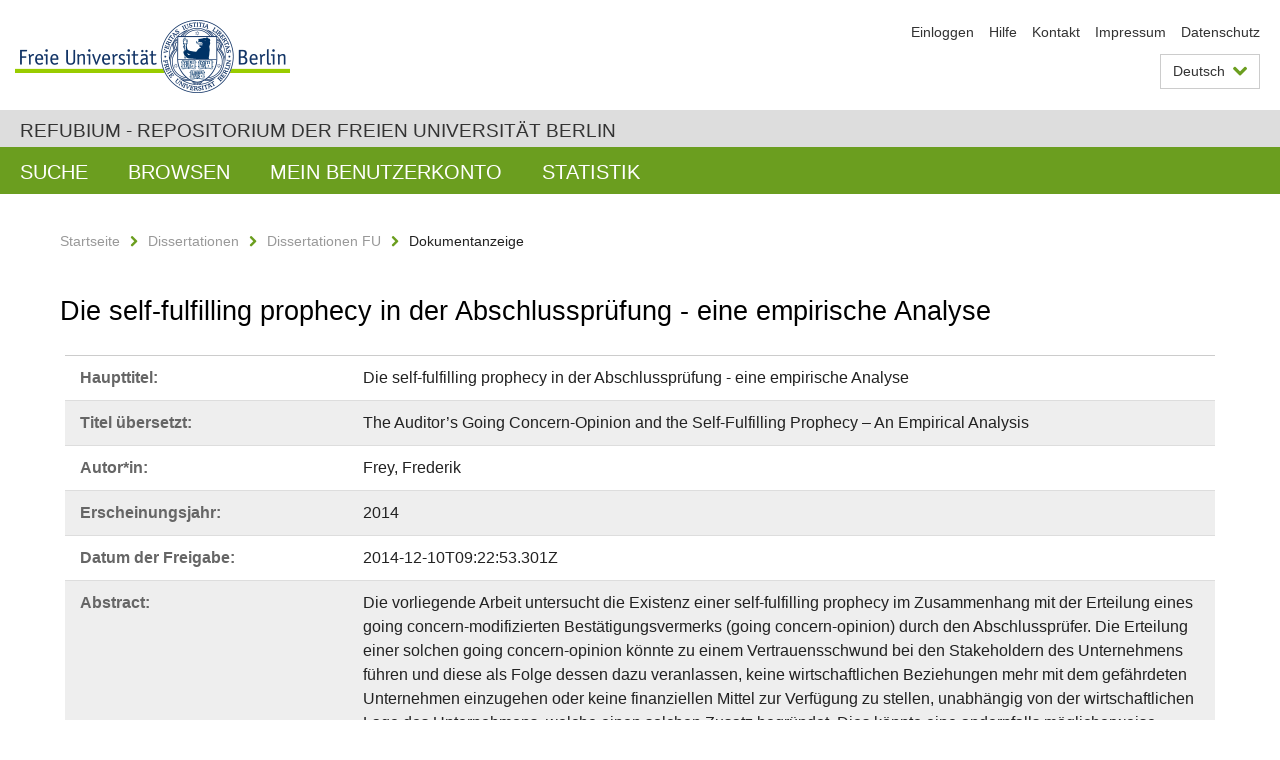

--- FILE ---
content_type: text/html;charset=utf-8
request_url: https://refubium.fu-berlin.de/handle/fub188/6196
body_size: 6424
content:
<!DOCTYPE html><!--[if lte IE 8]><html class="lt-ie9" lang="de" ><![endif]--><!--[if (gte IE 9)|!(IE)]<!--><html lang="de" class="ltr"><!--<![endif]--><head><META http-equiv="Content-Type" content="text/html; charset=UTF-8"><meta content="IE=edge" http-equiv="x-ua-compatible"><meta content="width=device-width,initial-scale=1.0" name="viewport"><meta name="Generator" content="DSpace 6.3"><meta content="auditing; going concern; self-fulfilling prophecy; Dissertation" name="citation_keywords"><meta content="Die self-fulfilling prophecy in der Abschlusspr&uuml;fung - eine empirische Analyse" name="citation_title"><meta content="Frey, Frederik" name="citation_author"><meta content="https://refubium.fu-berlin.de/bitstream/fub188/6196/1/Dissertation_Frederik_Frey.pdf" name="citation_pdf_url"><meta content="2014" name="citation_date"><meta content="https://refubium.fu-berlin.de/handle/fub188/6196" name="citation_abstract_html_url"><link href="/cache_31563961fe5248ca3a497dbc4a2531e4/themes/FuCD/lib/css/app.css" media="all" type="text/css" rel="stylesheet"><link href="/cache_31563961fe5248ca3a497dbc4a2531e4/themes/FuCD/lib/css/bootstrap-pager.css" media="all" type="text/css" rel="stylesheet"><link href="/cache_31563961fe5248ca3a497dbc4a2531e4/themes/FuCD/lib/css/bootstrap-datepicker3.min.css" media="all" type="text/css" rel="stylesheet"><link href="/cache_31563961fe5248ca3a497dbc4a2531e4/themes/FuCD/lib/css/bootstrap-collapse.css" media="all" type="text/css" rel="stylesheet"><link href="/cache_31563961fe5248ca3a497dbc4a2531e4/themes/FuCD/lib/css/jquery-ui.css" media="all" type="text/css" rel="stylesheet"><link href="/cache_31563961fe5248ca3a497dbc4a2531e4/themes/FuCD/lib/css/custom.css" media="all" type="text/css" rel="stylesheet"><link href="/cache_31563961fe5248ca3a497dbc4a2531e4/themes/FuCD/lib/css/local.css" media="all" type="text/css" rel="stylesheet"><link href="https://refubium.fu-berlin.de/open-search/description.xml" title="Refubium" type="application/opensearchdescription+xml" rel="search"><title>Refubium - Die self-fulfilling prophecy in der Abschlusspr&uuml;fung - eine empirische Analyse</title><script>
            function getLocale() {
                return 'de';
            }

            // Clear default text of empty text areas on focus
            function tFocus(element)
            {
                if (element.value == ' ') {
                    element.value='';
                }
            }

            // Clear default text of empty text areas on submit
            function tSubmit(form)
            {
                var defaultedElements = document.getElementsByTagName("textarea");
                for (var i=0; i != defaultedElements.length; i++) {
                    if (defaultedElements[i].value == ' ') {
                        defaultedElements[i].value='';
                    }
                }
            }

            if (typeof window.publication === 'undefined') { window.publication={}; }
            window.publication.contextPath = '';
            window.publication.themePath = '/cache_31563961fe5248ca3a497dbc4a2531e4/themes/FuCD/';

            if (!window.DSpace) { window.DSpace={}; }
            window.DSpace.context_path = '';
            window.DSpace.theme_path = '/cache_31563961fe5248ca3a497dbc4a2531e4/themes/FuCD/';

            
            </script><!--[if lte IE 8]><script src="/cache_31563961fe5248ca3a497dbc4a2531e4/themes/FuCD/lib/js/html5shiv.min.js"></script><script src="/cache_31563961fe5248ca3a497dbc4a2531e4/themes/FuCD/lib/js/respond.min.js"></script><![endif]-->
<link rel="schema.DCTERMS" href="http://purl.org/dc/terms/" />
<link rel="schema.DC" href="http://purl.org/dc/elements/1.1/" />
<meta name="DC.creator" content="Frey, Frederik" />
<meta name="DCTERMS.dateAccepted" content="2018-06-07T19:31:44Z" scheme="DCTERMS.W3CDTF" />
<meta name="DCTERMS.available" content="2014-12-10T09:22:53.301Z" scheme="DCTERMS.W3CDTF" />
<meta name="DCTERMS.issued" content="2014" scheme="DCTERMS.W3CDTF" />
<meta name="DC.identifier" content="https://refubium.fu-berlin.de/handle/fub188/6196" scheme="DCTERMS.URI" />
<meta name="DC.identifier" content="http://dx.doi.org/10.17169/refubium-10395" scheme="DCTERMS.URI" />
<meta name="DCTERMS.abstract" content="Die vorliegende Arbeit untersucht die Existenz einer self-fulfilling prophecy&#xA;im Zusammenhang mit der Erteilung eines going concern-modifizierten&#xA;Bestätigungsvermerks (going concern-opinion) durch den Abschlussprüfer. Die&#xA;Erteilung einer solchen going concern-opinion könnte zu einem&#xA;Vertrauensschwund bei den Stakeholdern des Unternehmens führen und diese als&#xA;Folge dessen dazu veranlassen, keine wirtschaftlichen Beziehungen mehr mit dem&#xA;gefährdeten Unternehmen einzugehen oder keine finanziellen Mittel zur&#xA;Verfügung zu stellen, unabhängig von der wirtschaftlichen Lage des&#xA;Unternehmens, welche einen solchen Zusatz begründet. Dies könnte eine&#xA;andernfalls möglicherweise abwendbare Unternehmensbeendigung auslösen und&#xA;somit eine self-fulfilling prophecy zur Folge haben. Die Existenz einer&#xA;selbsterfüllenden Prophezeiung im Kontext der Jahresabschlussprüfung ist&#xA;empirisch bisher kaum erforscht. Auch sind die diesbezüglichen Erkenntnisse&#xA;nicht einheitlich. Zudem fehlt es an einem theoretischen Rahmen zur&#xA;Beantwortung dieser Fragestellung. Die vorliegende Arbeit zielt insofern&#xA;einerseits darauf ab, einen solchen theoretischen Rahmen hinsichtlich der&#xA;möglichen Reaktionen der verschiedenen Stakeholder auf die Erteilung einer&#xA;going concern-opinion aufzustellen. Andererseits erfolgt eine empirische&#xA;Untersuchung dieses Phänomens für den in diesem Zusammenhang bisher nicht&#xA;untersuchten deutschen Prüfungsmarkt. Unter Verwendung eines Matched-Pair&#xA;Designs kann gezeigt werden, dass die Erteilung einer going concern-opinion&#xA;einen signifikant positiven Einfluss auf die Wahrscheinlichkeit einer&#xA;Unternehmensbeendigung hat. Die Ergebnisse deuten insofern auf die Existenz&#xA;einer self-fulfilling prophecy im Kontext der Jahresabschlussprüfung hin.&#xA;Während der globalen Wirtschafts- und Finanzkrise kann ein solcher Effekt&#xA;allerdings nicht festgestellt werden. Die Implikationen dieser Ergebnisse&#xA;werden diskutiert und die Limitationen der Untersuchung dargelegt." xml:lang="de" />
<meta name="DCTERMS.abstract" content="This study examines the influence of a going concern-modified audit report&#xA;(going concern-opinion) on the probability of a subsequent business&#xA;termination and thus the existence of a self-fulfilling prophecy in the&#xA;auditing context. The issuance of a going concern-opinion by the auditor may&#xA;precipitate client failure because of its impact on the stakeholders of the&#xA;company, especially current and potential investors as well as creditors.&#xA;Greater difficulties to obtain loans or funding could thus exacerbate the&#xA;financial stress of an already troubled company, finally leading to a self-&#xA;fulfilling prophecy. Empirical evidence on the existence of a self-fulfilling&#xA;prophecy effect in the context of auditing is scarce and inconclusive.&#xA;Furthermore, a theoretical framework for the potential existence of this&#xA;phenomenon has not yet been provided. This thesis firstly aims at&#xA;theoretically analysing the impact of a going concern-opinion on the different&#xA;stakeholders of the company. Second, the existence of a self-fulfilling&#xA;prophecy is empirically investigated for the German audit market. For this&#xA;purpose, a sample based on publicly listed companies is examined. Using a&#xA;matched pair design based on financial distress definitions and propensity&#xA;scores, it can be shown that a going concern-opinion increases the probability&#xA;of business termination, thus supporting the existence of a self-fulfilling&#xA;prophecy for the German audit market. However, the issuance of a going&#xA;concern-opinion does not impact the probability of business termination during&#xA;the global financial crisis. Potential implications of the results and&#xA;limitations are discussed." xml:lang="en" />
<meta name="DCTERMS.extent" content="LXI, 204 S." />
<meta name="DC.language" content="ger" />
<meta name="DC.rights" content="http://www.fu-berlin.de/sites/refubium/rechtliches/Nutzungsbedingungen" scheme="DCTERMS.URI" />
<meta name="DC.subject" content="auditing" />
<meta name="DC.subject" content="going concern" />
<meta name="DC.subject" content="self-fulfilling prophecy" />
<meta name="DC.subject" content="300 Sozialwissenschaften::330 Wirtschaft" scheme="DCTERMS.DDC" />
<meta name="DC.title" content="Die self-fulfilling prophecy in der Abschlussprüfung - eine empirische Analyse" />
<meta name="DC.type" content="Dissertation" />
<meta name="DC.contributor" content="m" />
<meta name="DC.contributor" content="Berlin" />
<meta name="DC.contributor" content="Prof. Klaus Ruhnke" />
<meta name="DC.contributor" content="Prof. Paul Pronobis" />
<meta name="DC.date" content="2014-10-29" scheme="DCTERMS.W3CDTF" />
<meta name="DC.identifier" content="urn:nbn:de:kobv:188-fudissthesis000000097927-3" />
<meta name="DC.title" content="The Auditor’s Going Concern-Opinion and the Self-Fulfilling Prophecy – An&#xA;Empirical Analysis" xml:lang="en" />
</head><body class="ub-datenbank"><div class="horizontal-bg-container-header"><div class="container container-header"><header><a id="seitenanfang" href="https://www.fu-berlin.de/" accesskey="O"></a><a title="Zur Startseite der Freien Universit&auml;t Berlin" href="https://www.fu-berlin.de/" class="fu-logo" accesskey="H"><picture><source srcset="/cache_31563961fe5248ca3a497dbc4a2531e4/themes/FuCD/images/fu-logo-1x.png 1x, /cache_31563961fe5248ca3a497dbc4a2531e4/themes/FuCD/images/fu-logo-2x.png 2x, /cache_31563961fe5248ca3a497dbc4a2531e4/themes/FuCD/images/fu-logo-3x.png 3x"><img alt="Logo der Freien Universit&auml;t Berlin" src="/cache_31563961fe5248ca3a497dbc4a2531e4/themes/FuCD/images/fu-logo-1x.png"></picture><span><img alt="Logo der Freien Universit&auml;t Berlin" src="/cache_31563961fe5248ca3a497dbc4a2531e4/themes/FuCD/images/fu-logo-text-2x.png"></span></a><h1 class="hide">Die self-fulfilling prophecy in der Abschlusspr&uuml;fung - eine empirische Analyse</h1><hr class="hide"><ul class="top-nav"><li><a href="/login">Einloggen</a></li><li><a target="_blank" href="https://www.fu-berlin.de/sites/refubium">Hilfe</a></li><li><a href="/contact">Kontakt</a></li><li><a target="_blank" href="https://www.fu-berlin.de/sites/refubium/ueber-uns/impressum">Impressum</a></li><li><a target="_blank" href="https://www.fu-berlin.de/sites/refubium/ueber-uns/datenschutz/">Datenschutz</a></li></ul><div class="services-menu-icon no-print"><div class="icon-close icon-cds icon-cds-wrong"></div><div class="icon-menu"><div class="dot"></div><div class="dot"></div><div class="dot"></div></div></div><div class="services no-print"><div class="services-language dropdown"><div role="button" id="lang" data-toggle="dropdown" class="services-dropdown-button btn btn-default dropdown-toggle">Deutsch<div class="services-dropdown-button-icon"><div class="fa fa-chevron-down services-dropdown-button-icon-open"></div><div class="fa fa-chevron-up services-dropdown-button-icon-close"></div></div></div><ul role="menu" class="dropdown-menu dropdown-menu-right" aria-labelledby="lang"><li><a title="English version" lang="en" href="https://refubium.fu-berlin.de:443/handle/fub188/6196?locale-attribute=en">English</a></li><li class="disabled"><a title="Diese Seite ist die Deutschsprachige Version" lang="de" href="#">Deutsch</a></li></ul></div><div class="services-profile"><ul><li class="services-quick-access"><a href="/login" class="services-dropdown-button btn-default">Einloggen</a></li></ul></div></div></header></div></div><div class="horizontal-bg-container-identity"><div class="container container-identity"><div class="identity"><h2 class="identity-text-main"><a title="Zur Startseite von: Refubium" href="/">Refubium - Repositorium der Freien Universit&auml;t Berlin</a></h2></div></div></div><nav class="main-nav-container is-collapsed no-print"><div class="container main-nav-container-inner"><div class="main-nav-toggle"><span class="main-nav-toggle-text">Men&uuml;</span><span class="main-nav-toggle-icon"><span class="line"></span><span class="line"></span><span class="line"></span></span></div><ul class="main-nav level-1"><li class="main-nav-item level-1"><a class="main-nav-item-link level-1" href="/discover">Suche</a></li><li data-index="aspect.viewArtifacts.Navigation.list.browse" class="main-nav-item has-children is-collapsed level-1"><a class="main-nav-item-link level-1" href="#">Browsen</a><div class="icon-has-children"><div class="fa fa-angle-right"></div><div class="fa fa-angle-down"></div><div class="fa fa-angle-up"></div></div><ul class="main-nav level-2" style="display: none;"><li data-index="aspect.browseArtifacts.Navigation.list.global" class="main-nav-item has-children is-collapsed level-2"><a class="main-nav-item-link level-2" href="#">Gesamter Bestand</a><div class="icon-has-children"><div class="fa fa-angle-right"></div><div class="fa fa-angle-down"></div><div class="fa fa-angle-up"></div></div><ul class="main-nav level-3" style="display: none;"><li class="main-nav-item level-3"><a href="/community-list" class="main-nav-item-link level-3">Bereiche und Sammlungen</a></li><li class="main-nav-item level-3"><a href="/browse?type=author" class="main-nav-item-link level-3">Autor*in</a></li><li class="main-nav-item level-3"><a href="/browse?type=subjectDDC" class="main-nav-item-link level-3">DDC</a></li><li class="main-nav-item level-3"><a href="/browse?type=affiliation" class="main-nav-item-link level-3">Fachbereich/Einrichtung</a></li><li class="main-nav-item level-3"><a href="/browse?type=doctype" class="main-nav-item-link level-3">Publikationstyp</a></li><li class="main-nav-item level-3"><a href="/browse?type=subject" class="main-nav-item-link level-3">Schlagwort</a></li><li class="main-nav-item level-3"><a href="/browse?type=title" class="main-nav-item-link level-3">Titel</a></li></ul></li><li data-index="aspect.browseArtifacts.Navigation.list.context" class="main-nav-item has-children is-collapsed level-2"><a class="main-nav-item-link level-2" href="#">Diese Sammlung</a><div class="icon-has-children"><div class="fa fa-angle-right"></div><div class="fa fa-angle-down"></div><div class="fa fa-angle-up"></div></div><ul class="main-nav level-3" style="display: none;"><li class="main-nav-item level-3"><a href="/handle/fub188/14/browse?type=author" class="main-nav-item-link level-3">Autor*in</a></li><li class="main-nav-item level-3"><a href="/handle/fub188/14/browse?type=subjectDDC" class="main-nav-item-link level-3">DDC</a></li><li class="main-nav-item level-3"><a href="/handle/fub188/14/browse?type=affiliation" class="main-nav-item-link level-3">Fachbereich/Einrichtung</a></li><li class="main-nav-item level-3"><a href="/handle/fub188/14/browse?type=doctype" class="main-nav-item-link level-3">Publikationstyp</a></li><li class="main-nav-item level-3"><a href="/handle/fub188/14/browse?type=subject" class="main-nav-item-link level-3">Schlagwort</a></li><li class="main-nav-item level-3"><a href="/handle/fub188/14/browse?type=title" class="main-nav-item-link level-3">Titel</a></li></ul></li></ul></li><li data-index="aspect.viewArtifacts.Navigation.list.account" class="main-nav-item has-children is-collapsed level-1"><a class="main-nav-item-link level-1" href="#">Mein Benutzerkonto</a><div class="icon-has-children"><div class="fa fa-angle-right"></div><div class="fa fa-angle-down"></div><div class="fa fa-angle-up"></div></div><ul class="main-nav level-2" style="display: none;"><li class="main-nav-item level-2"><a href="/login" class="main-nav-item-link level-2">Einloggen</a></li><li class="main-nav-item level-2"><a href="/register" class="main-nav-item-link level-2">Registrieren</a></li></ul></li><li class="main-nav-item level-1"><a href="/handle/fub188/6196/statistics" class="main-nav-item-link level-1">Statistik</a></li></ul></div><div class="main-nav-flyout-global"><div class="container"></div><button type="button" id="main-nav-btn-flyout-close"><i class="fa fa-angle-up"></i></button></div></nav><noscript><div id="no-js-warning">In ihrem Browser ist JavaScript deaktiviert. Einige Funktionen dieser Seite funktionieren ohne JavaScript nicht.</div></noscript><div class="content-wrapper main horizontal-bg-container-main"><div class="container breadcrumbs-container"><div class="row"><div class="col-xs-12"><div class="box breadcrumbs no-print"><p class="hide">Mikronavigation</p><ul class="fu-breadcrumb"><li><a href="/">Startseite</a><i class="fa fa-chevron-right"></i></li><li><a href="/handle/fub188/1">Dissertationen</a><i class="fa fa-chevron-right"></i></li><li><a href="/handle/fub188/14">Dissertationen FU</a><i class="fa fa-chevron-right"></i></li><li>Dokumentanzeige</li></ul></div></div></div></div><div class="container"><div class="row"><div class="col-m-12 print-full-width"><div class="box box-standard-body"><h1 class="">Die self-fulfilling prophecy in der Abschlusspr&uuml;fung - eine empirische Analyse</h1><div id="aspect_versioning_VersionNoticeTransformer_div_item-view" class=" primary">
<div class="box box-search-list list-group"><div class="list-group-item row"><div class="box-search-list-label col-s-12 col-m-3">Haupttitel:
                </div><div class="col-s-12 col-m-9">Die self-fulfilling prophecy in der Abschlusspr&uuml;fung - eine empirische Analyse</div></div><div class="list-group-item row"><div class="box-search-list-label col-s-12 col-m-3">Titel &uuml;bersetzt:
                </div><div class="col-s-12 col-m-9">The Auditor&rsquo;s Going Concern-Opinion and the Self-Fulfilling Prophecy &ndash; An
Empirical Analysis</div></div><div class="list-group-item row"><div class="box-search-list-label col-s-12 col-m-3">Autor*in:
                </div><div class="col-s-12 col-m-9">Frey, Frederik</div></div><div class="list-group-item row"><div class="box-search-list-label col-s-12 col-m-3">Erscheinungsjahr:
                </div><div class="col-s-12 col-m-9">2014</div></div><div class="list-group-item row"><div class="box-search-list-label col-s-12 col-m-3">Datum der Freigabe:
                </div><div class="col-s-12 col-m-9">2014-12-10T09:22:53.301Z</div></div><div class="list-group-item row"><div class="box-search-list-label col-s-12 col-m-3">Abstract:
                </div><div class="col-s-12 col-m-9"><p>Die vorliegende Arbeit untersucht die Existenz einer self-fulfilling prophecy
im Zusammenhang mit der Erteilung eines going concern-modifizierten
Best&auml;tigungsvermerks (going concern-opinion) durch den Abschlusspr&uuml;fer. Die
Erteilung einer solchen going concern-opinion k&ouml;nnte zu einem
Vertrauensschwund bei den Stakeholdern des Unternehmens f&uuml;hren und diese als
Folge dessen dazu veranlassen, keine wirtschaftlichen Beziehungen mehr mit dem
gef&auml;hrdeten Unternehmen einzugehen oder keine finanziellen Mittel zur
Verf&uuml;gung zu stellen, unabh&auml;ngig von der wirtschaftlichen Lage des
Unternehmens, welche einen solchen Zusatz begr&uuml;ndet. Dies k&ouml;nnte eine
andernfalls m&ouml;glicherweise abwendbare Unternehmensbeendigung ausl&ouml;sen und
somit eine self-fulfilling prophecy zur Folge haben. Die Existenz einer
selbsterf&uuml;llenden Prophezeiung im Kontext der Jahresabschlusspr&uuml;fung ist
empirisch bisher kaum erforscht. Auch sind die diesbez&uuml;glichen Erkenntnisse
nicht einheitlich. Zudem fehlt es an einem theoretischen Rahmen zur
Beantwortung dieser Fragestellung. Die vorliegende Arbeit zielt insofern
einerseits darauf ab, einen solchen theoretischen Rahmen hinsichtlich der
m&ouml;glichen Reaktionen der verschiedenen Stakeholder auf die Erteilung einer
going concern-opinion aufzustellen. Andererseits erfolgt eine empirische
Untersuchung dieses Ph&auml;nomens f&uuml;r den in diesem Zusammenhang bisher nicht
untersuchten deutschen Pr&uuml;fungsmarkt. Unter Verwendung eines Matched-Pair
Designs kann gezeigt werden, dass die Erteilung einer going concern-opinion
einen signifikant positiven Einfluss auf die Wahrscheinlichkeit einer
Unternehmensbeendigung hat. Die Ergebnisse deuten insofern auf die Existenz
einer self-fulfilling prophecy im Kontext der Jahresabschlusspr&uuml;fung hin.
W&auml;hrend der globalen Wirtschafts- und Finanzkrise kann ein solcher Effekt
allerdings nicht festgestellt werden. Die Implikationen dieser Ergebnisse
werden diskutiert und die Limitationen der Untersuchung dargelegt.</p><hr class="metadata-separator"><p>This study examines the influence of a going concern-modified audit report
(going concern-opinion) on the probability of a subsequent business
termination and thus the existence of a self-fulfilling prophecy in the
auditing context. The issuance of a going concern-opinion by the auditor may
precipitate client failure because of its impact on the stakeholders of the
company, especially current and potential investors as well as creditors.
Greater difficulties to obtain loans or funding could thus exacerbate the
financial stress of an already troubled company, finally leading to a self-
fulfilling prophecy. Empirical evidence on the existence of a self-fulfilling
prophecy effect in the context of auditing is scarce and inconclusive.
Furthermore, a theoretical framework for the potential existence of this
phenomenon has not yet been provided. This thesis firstly aims at
theoretically analysing the impact of a going concern-opinion on the different
stakeholders of the company. Second, the existence of a self-fulfilling
prophecy is empirically investigated for the German audit market. For this
purpose, a sample based on publicly listed companies is examined. Using a
matched pair design based on financial distress definitions and propensity
scores, it can be shown that a going concern-opinion increases the probability
of business termination, thus supporting the existence of a self-fulfilling
prophecy for the German audit market. However, the issuance of a going
concern-opinion does not impact the probability of business termination during
the global financial crisis. Potential implications of the results and
limitations are discussed.</p></div></div><div class="list-group-item row"><div class="box-search-list-label col-s-12 col-m-3">Identifier:
                </div><div class="col-s-12 col-m-9"><a href="https://refubium.fu-berlin.de/handle/fub188/6196">https://refubium.fu-berlin.de/handle/fub188/6196</a><br><a href="http://dx.doi.org/10.17169/refubium-10395">http://dx.doi.org/10.17169/refubium-10395</a><br><a target="_blank" href="http://nbn-resolving.de/urn:nbn:de:kobv:188-fudissthesis000000097927-3">urn:nbn:de:kobv:188-fudissthesis000000097927-3</a></div></div><div class="list-group-item row"><div class="box-search-list-label col-s-12 col-m-3">Sprache:
                </div><div class="col-s-12 col-m-9">Deutsch</div></div><div class="list-group-item row"><div class="box-search-list-label col-s-12 col-m-3">Freie Schlagw&ouml;rter:
                </div><div class="col-s-12 col-m-9">auditing<br>going concern<br>self-fulfilling prophecy</div></div><div class="list-group-item row"><div class="box-search-list-label col-s-12 col-m-3">DDC-Klassifikation:
                </div><div class="col-s-12 col-m-9">330 Wirtschaft</div></div><div class="list-group-item row"><div class="box-search-list-label col-s-12 col-m-3">Publikationstyp:
                </div><div class="col-s-12 col-m-9">Dissertation</div></div><div class="list-group-item row"><div class="box-search-list-label col-s-12 col-m-3">Fachbereich/Einrichtung:
                </div><div class="col-s-12 col-m-9">Wirtschaftswissenschaft</div></div><div class="list-group-item row"><div class="box-search-list-label text-center"><a href="/handle/fub188/6196?show=full">Zur Langanzeige</a></div></div></div>
<h3 class="ds-list-head">Das Dokument erscheint in:</h3><ul class="ds-referenceSet-list"><!-- External Metadata URL: cocoon://metadata/handle/fub188/14/mets.xml--><li><a href="/handle/fub188/14">Dissertationen FU</a><span class="ds-strength"></span><br></li></ul><h3>Dateien zu dieser Ressource</h3><div class="box box-search-list list-group">
<div class="list-group-item row row-m-center"><div class="col-s-12 col-m-2"><a title="Dissertation_Frederik_Frey.pdf" href="/bitstream/handle/fub188/6196/Dissertation_Frederik_Frey.pdf?sequence=1&isAllowed=y"><img class="thumbnail" alt="Thumbnail" src="/bitstream/handle/fub188/6196/Dissertation_Frederik_Frey.pdf.jpg?sequence=6&isAllowed=y"></a></div><div class="col-s-12 col-m-8"><div class="file-name">Dissertation_Frederik_Frey.pdf</div><div class="file-size">Gr&ouml;&szlig;e:

                    3.413MB</div><div class="file-format">Format:

                    PDF</div><div class="file-checksum">Pr&uuml;fsumme
                    (MD5):

                    220626f5729bb7b63a5af52b4941db43</div></div><div class="col-s-12 col-m-2"><div class="btn-group"><a class="btn btn-default" title="Dissertation_Frederik_Frey.pdf" href="/bitstream/handle/fub188/6196/Dissertation_Frederik_Frey.pdf?sequence=1&isAllowed=y">&Ouml;ffnen</a><button aria-expanded="false" aria-haspopup="true" data-toggle="dropdown" class="btn btn-default dropdown-toggle" type="button"><span class="caret"></span><span class="sr-only">Dropdown &ouml;ffnen</span></button><ul class="dropdown-menu"><li><a title="Dissertation_Frederik_Frey.pdf" href="/bitstream/handle/fub188/6196/Dissertation_Frederik_Frey.pdf?sequence=1&isAllowed=y&save=y">Speichern</a></li></ul></div></div></div>
</div>








<h3>Lizenz</h3><div class="box box-search-list"> <span class="license"><a target="_blank" href="http://www.fu-berlin.de/sites/refubium/rechtliches/Nutzungsbedingungen"><field qualifier="uri" mdschema="dc" element="rights">http://www.fu-berlin.de/sites/refubium/rechtliches/Nutzungsbedingungen</field></a></span></div><h3>Metadaten exportieren</h3><div class="box box-search-list list-group btn-toolbar"><a role="button" class="btn btn-default" href="/export/handle/fub188/6196/excel">Excel</a><a role="button" class="btn btn-default" href="/export/handle/fub188/6196/csv">CSV</a><a role="button" class="btn btn-default" href="/export/handle/fub188/6196/bibtex">BibTeX</a></div></div></div></div></div></div></div><div class="horizontal-bg-container-footer no-print"><div class="container container-footer"><footer><div class="row"><div class="col-m-6 col-l-3"><div class="box"><h3 class="footer-section-headline">Information</h3><ul class="footer-section-list fa-ul"><li><a href="/contact"><i class="fa fa-li fa-chevron-right"></i>Kontakt</a></li><li><a target="_blank" href="https://www.fu-berlin.de/sites/refubium/ueber-uns/impressum"><i class="fa fa-li fa-chevron-right"></i>Impressum</a></li><li><a target="_blank" href="https://www.fu-berlin.de/sites/refubium/ueber-uns/datenschutz/"><i class="fa fa-li fa-chevron-right"></i>Datenschutz</a></li></ul></div></div><div class="clearfix visible-m"></div><div class="col-m-6 col-l-3"><div class="box"><h3 class="footer-section-headline">Diese Seite</h3><ul class="footer-section-list fa-ul"><li><a href="javascript:window.print()"><i class="fa fa-li fa-chevron-right"></i>Drucken</a></li><li><a href="/feedback"><i class="fa fa-li fa-chevron-right"></i>Feedback abschicken</a></li><li><a target="_blank" href="https://www.fu-berlin.de/sites/refubium"><i class="fa fa-li fa-chevron-right"></i>Hilfe</a></li></ul></div></div><div class="clearfix visible-m"></div><div class="col-m-6 col-l-6"><div class="box logo-container"><a target="_blank" href="http://www.dini.de/dini-zertifikat/"><img class="logo" alt="DINI-Zertifikat" src="/cache_31563961fe5248ca3a497dbc4a2531e4/themes/FuCD/images/dini_small.png"></a></div></div></div></footer></div></div><a title="Zum Seitenanfang" class="scroll-top" href="#"><span role="presentation" class="fa fa-chevron-up"></span></a><script src="/cache_31563961fe5248ca3a497dbc4a2531e4/themes/FuCD/lib/js/jquery.js"></script><script src="/cache_31563961fe5248ca3a497dbc4a2531e4/themes/FuCD/lib/js/app.js"></script><script src="/cache_31563961fe5248ca3a497dbc4a2531e4/themes/FuCD/lib/js/jquery-ui.js"></script><script src="/cache_31563961fe5248ca3a497dbc4a2531e4/themes/FuCD/lib/js/custom.js"></script><script src="/cache_31563961fe5248ca3a497dbc4a2531e4/themes/FuCD/lib/js/holder.min.js"></script></body></html>